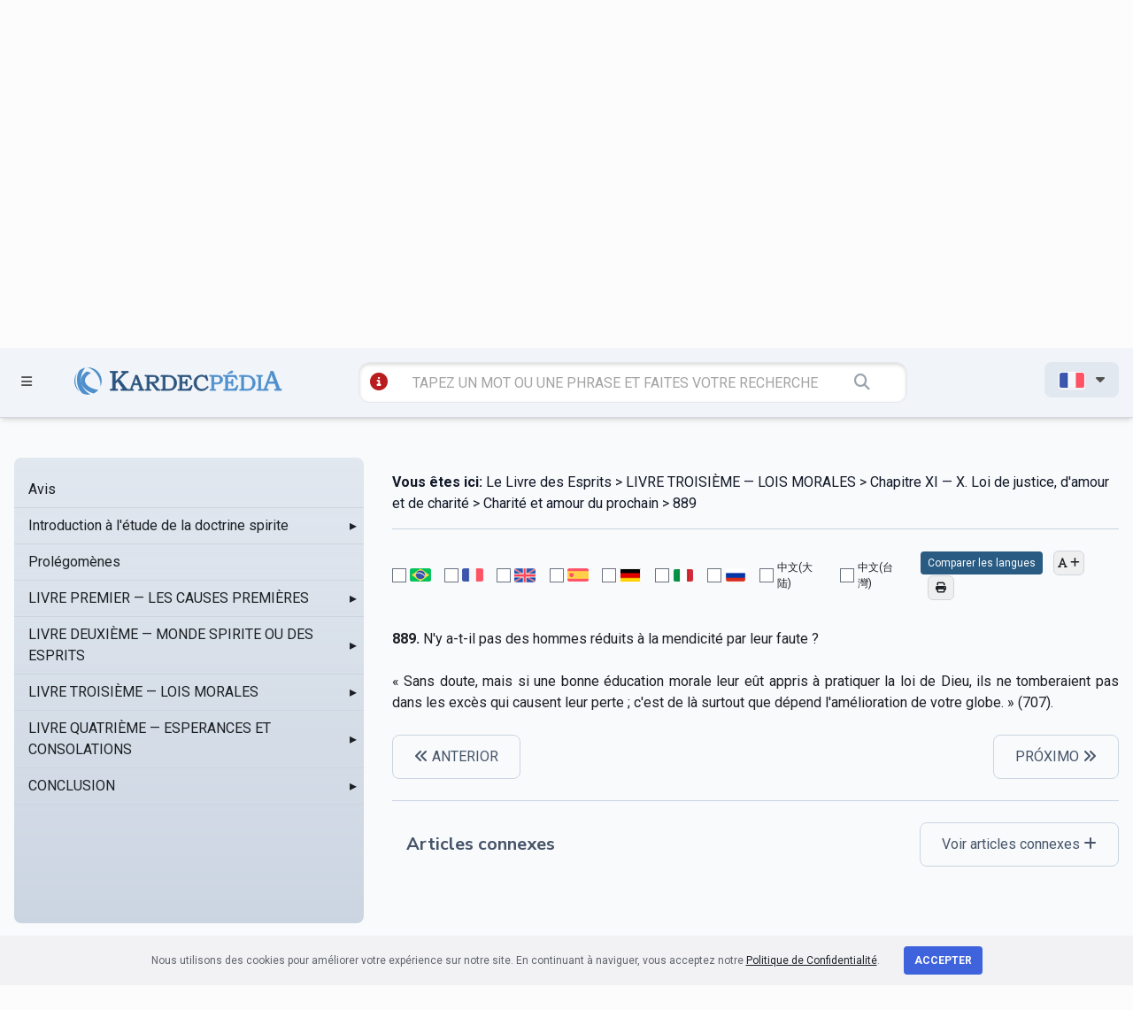

--- FILE ---
content_type: text/html; charset=utf-8
request_url: https://www.google.com/recaptcha/api2/anchor?ar=1&k=6LcE0sUZAAAAAP2HARAbJl0r-DYGT3WscUspltsC&co=aHR0cHM6Ly9tYWlsLmthcmRlY3BlZGlhLmNvbTo0NDM.&hl=en&v=TkacYOdEJbdB_JjX802TMer9&size=invisible&anchor-ms=20000&execute-ms=15000&cb=qvrxvfyrmyb8
body_size: 44959
content:
<!DOCTYPE HTML><html dir="ltr" lang="en"><head><meta http-equiv="Content-Type" content="text/html; charset=UTF-8">
<meta http-equiv="X-UA-Compatible" content="IE=edge">
<title>reCAPTCHA</title>
<style type="text/css">
/* cyrillic-ext */
@font-face {
  font-family: 'Roboto';
  font-style: normal;
  font-weight: 400;
  src: url(//fonts.gstatic.com/s/roboto/v18/KFOmCnqEu92Fr1Mu72xKKTU1Kvnz.woff2) format('woff2');
  unicode-range: U+0460-052F, U+1C80-1C8A, U+20B4, U+2DE0-2DFF, U+A640-A69F, U+FE2E-FE2F;
}
/* cyrillic */
@font-face {
  font-family: 'Roboto';
  font-style: normal;
  font-weight: 400;
  src: url(//fonts.gstatic.com/s/roboto/v18/KFOmCnqEu92Fr1Mu5mxKKTU1Kvnz.woff2) format('woff2');
  unicode-range: U+0301, U+0400-045F, U+0490-0491, U+04B0-04B1, U+2116;
}
/* greek-ext */
@font-face {
  font-family: 'Roboto';
  font-style: normal;
  font-weight: 400;
  src: url(//fonts.gstatic.com/s/roboto/v18/KFOmCnqEu92Fr1Mu7mxKKTU1Kvnz.woff2) format('woff2');
  unicode-range: U+1F00-1FFF;
}
/* greek */
@font-face {
  font-family: 'Roboto';
  font-style: normal;
  font-weight: 400;
  src: url(//fonts.gstatic.com/s/roboto/v18/KFOmCnqEu92Fr1Mu4WxKKTU1Kvnz.woff2) format('woff2');
  unicode-range: U+0370-0377, U+037A-037F, U+0384-038A, U+038C, U+038E-03A1, U+03A3-03FF;
}
/* vietnamese */
@font-face {
  font-family: 'Roboto';
  font-style: normal;
  font-weight: 400;
  src: url(//fonts.gstatic.com/s/roboto/v18/KFOmCnqEu92Fr1Mu7WxKKTU1Kvnz.woff2) format('woff2');
  unicode-range: U+0102-0103, U+0110-0111, U+0128-0129, U+0168-0169, U+01A0-01A1, U+01AF-01B0, U+0300-0301, U+0303-0304, U+0308-0309, U+0323, U+0329, U+1EA0-1EF9, U+20AB;
}
/* latin-ext */
@font-face {
  font-family: 'Roboto';
  font-style: normal;
  font-weight: 400;
  src: url(//fonts.gstatic.com/s/roboto/v18/KFOmCnqEu92Fr1Mu7GxKKTU1Kvnz.woff2) format('woff2');
  unicode-range: U+0100-02BA, U+02BD-02C5, U+02C7-02CC, U+02CE-02D7, U+02DD-02FF, U+0304, U+0308, U+0329, U+1D00-1DBF, U+1E00-1E9F, U+1EF2-1EFF, U+2020, U+20A0-20AB, U+20AD-20C0, U+2113, U+2C60-2C7F, U+A720-A7FF;
}
/* latin */
@font-face {
  font-family: 'Roboto';
  font-style: normal;
  font-weight: 400;
  src: url(//fonts.gstatic.com/s/roboto/v18/KFOmCnqEu92Fr1Mu4mxKKTU1Kg.woff2) format('woff2');
  unicode-range: U+0000-00FF, U+0131, U+0152-0153, U+02BB-02BC, U+02C6, U+02DA, U+02DC, U+0304, U+0308, U+0329, U+2000-206F, U+20AC, U+2122, U+2191, U+2193, U+2212, U+2215, U+FEFF, U+FFFD;
}
/* cyrillic-ext */
@font-face {
  font-family: 'Roboto';
  font-style: normal;
  font-weight: 500;
  src: url(//fonts.gstatic.com/s/roboto/v18/KFOlCnqEu92Fr1MmEU9fCRc4AMP6lbBP.woff2) format('woff2');
  unicode-range: U+0460-052F, U+1C80-1C8A, U+20B4, U+2DE0-2DFF, U+A640-A69F, U+FE2E-FE2F;
}
/* cyrillic */
@font-face {
  font-family: 'Roboto';
  font-style: normal;
  font-weight: 500;
  src: url(//fonts.gstatic.com/s/roboto/v18/KFOlCnqEu92Fr1MmEU9fABc4AMP6lbBP.woff2) format('woff2');
  unicode-range: U+0301, U+0400-045F, U+0490-0491, U+04B0-04B1, U+2116;
}
/* greek-ext */
@font-face {
  font-family: 'Roboto';
  font-style: normal;
  font-weight: 500;
  src: url(//fonts.gstatic.com/s/roboto/v18/KFOlCnqEu92Fr1MmEU9fCBc4AMP6lbBP.woff2) format('woff2');
  unicode-range: U+1F00-1FFF;
}
/* greek */
@font-face {
  font-family: 'Roboto';
  font-style: normal;
  font-weight: 500;
  src: url(//fonts.gstatic.com/s/roboto/v18/KFOlCnqEu92Fr1MmEU9fBxc4AMP6lbBP.woff2) format('woff2');
  unicode-range: U+0370-0377, U+037A-037F, U+0384-038A, U+038C, U+038E-03A1, U+03A3-03FF;
}
/* vietnamese */
@font-face {
  font-family: 'Roboto';
  font-style: normal;
  font-weight: 500;
  src: url(//fonts.gstatic.com/s/roboto/v18/KFOlCnqEu92Fr1MmEU9fCxc4AMP6lbBP.woff2) format('woff2');
  unicode-range: U+0102-0103, U+0110-0111, U+0128-0129, U+0168-0169, U+01A0-01A1, U+01AF-01B0, U+0300-0301, U+0303-0304, U+0308-0309, U+0323, U+0329, U+1EA0-1EF9, U+20AB;
}
/* latin-ext */
@font-face {
  font-family: 'Roboto';
  font-style: normal;
  font-weight: 500;
  src: url(//fonts.gstatic.com/s/roboto/v18/KFOlCnqEu92Fr1MmEU9fChc4AMP6lbBP.woff2) format('woff2');
  unicode-range: U+0100-02BA, U+02BD-02C5, U+02C7-02CC, U+02CE-02D7, U+02DD-02FF, U+0304, U+0308, U+0329, U+1D00-1DBF, U+1E00-1E9F, U+1EF2-1EFF, U+2020, U+20A0-20AB, U+20AD-20C0, U+2113, U+2C60-2C7F, U+A720-A7FF;
}
/* latin */
@font-face {
  font-family: 'Roboto';
  font-style: normal;
  font-weight: 500;
  src: url(//fonts.gstatic.com/s/roboto/v18/KFOlCnqEu92Fr1MmEU9fBBc4AMP6lQ.woff2) format('woff2');
  unicode-range: U+0000-00FF, U+0131, U+0152-0153, U+02BB-02BC, U+02C6, U+02DA, U+02DC, U+0304, U+0308, U+0329, U+2000-206F, U+20AC, U+2122, U+2191, U+2193, U+2212, U+2215, U+FEFF, U+FFFD;
}
/* cyrillic-ext */
@font-face {
  font-family: 'Roboto';
  font-style: normal;
  font-weight: 900;
  src: url(//fonts.gstatic.com/s/roboto/v18/KFOlCnqEu92Fr1MmYUtfCRc4AMP6lbBP.woff2) format('woff2');
  unicode-range: U+0460-052F, U+1C80-1C8A, U+20B4, U+2DE0-2DFF, U+A640-A69F, U+FE2E-FE2F;
}
/* cyrillic */
@font-face {
  font-family: 'Roboto';
  font-style: normal;
  font-weight: 900;
  src: url(//fonts.gstatic.com/s/roboto/v18/KFOlCnqEu92Fr1MmYUtfABc4AMP6lbBP.woff2) format('woff2');
  unicode-range: U+0301, U+0400-045F, U+0490-0491, U+04B0-04B1, U+2116;
}
/* greek-ext */
@font-face {
  font-family: 'Roboto';
  font-style: normal;
  font-weight: 900;
  src: url(//fonts.gstatic.com/s/roboto/v18/KFOlCnqEu92Fr1MmYUtfCBc4AMP6lbBP.woff2) format('woff2');
  unicode-range: U+1F00-1FFF;
}
/* greek */
@font-face {
  font-family: 'Roboto';
  font-style: normal;
  font-weight: 900;
  src: url(//fonts.gstatic.com/s/roboto/v18/KFOlCnqEu92Fr1MmYUtfBxc4AMP6lbBP.woff2) format('woff2');
  unicode-range: U+0370-0377, U+037A-037F, U+0384-038A, U+038C, U+038E-03A1, U+03A3-03FF;
}
/* vietnamese */
@font-face {
  font-family: 'Roboto';
  font-style: normal;
  font-weight: 900;
  src: url(//fonts.gstatic.com/s/roboto/v18/KFOlCnqEu92Fr1MmYUtfCxc4AMP6lbBP.woff2) format('woff2');
  unicode-range: U+0102-0103, U+0110-0111, U+0128-0129, U+0168-0169, U+01A0-01A1, U+01AF-01B0, U+0300-0301, U+0303-0304, U+0308-0309, U+0323, U+0329, U+1EA0-1EF9, U+20AB;
}
/* latin-ext */
@font-face {
  font-family: 'Roboto';
  font-style: normal;
  font-weight: 900;
  src: url(//fonts.gstatic.com/s/roboto/v18/KFOlCnqEu92Fr1MmYUtfChc4AMP6lbBP.woff2) format('woff2');
  unicode-range: U+0100-02BA, U+02BD-02C5, U+02C7-02CC, U+02CE-02D7, U+02DD-02FF, U+0304, U+0308, U+0329, U+1D00-1DBF, U+1E00-1E9F, U+1EF2-1EFF, U+2020, U+20A0-20AB, U+20AD-20C0, U+2113, U+2C60-2C7F, U+A720-A7FF;
}
/* latin */
@font-face {
  font-family: 'Roboto';
  font-style: normal;
  font-weight: 900;
  src: url(//fonts.gstatic.com/s/roboto/v18/KFOlCnqEu92Fr1MmYUtfBBc4AMP6lQ.woff2) format('woff2');
  unicode-range: U+0000-00FF, U+0131, U+0152-0153, U+02BB-02BC, U+02C6, U+02DA, U+02DC, U+0304, U+0308, U+0329, U+2000-206F, U+20AC, U+2122, U+2191, U+2193, U+2212, U+2215, U+FEFF, U+FFFD;
}

</style>
<link rel="stylesheet" type="text/css" href="https://www.gstatic.com/recaptcha/releases/TkacYOdEJbdB_JjX802TMer9/styles__ltr.css">
<script nonce="S6JI22Iig52b_sSsZkfBww" type="text/javascript">window['__recaptcha_api'] = 'https://www.google.com/recaptcha/api2/';</script>
<script type="text/javascript" src="https://www.gstatic.com/recaptcha/releases/TkacYOdEJbdB_JjX802TMer9/recaptcha__en.js" nonce="S6JI22Iig52b_sSsZkfBww">
      
    </script></head>
<body><div id="rc-anchor-alert" class="rc-anchor-alert"></div>
<input type="hidden" id="recaptcha-token" value="[base64]">
<script type="text/javascript" nonce="S6JI22Iig52b_sSsZkfBww">
      recaptcha.anchor.Main.init("[\x22ainput\x22,[\x22bgdata\x22,\x22\x22,\[base64]/[base64]/[base64]/[base64]/[base64]/[base64]/[base64]/[base64]/bmV3IFVbVl0oa1swXSk6bj09Mj9uZXcgVVtWXShrWzBdLGtbMV0pOm49PTM/bmV3IFVbVl0oa1swXSxrWzFdLGtbMl0pOm49PTQ/[base64]/WSh6LnN1YnN0cmluZygzKSxoLGMsSixLLHcsbCxlKTpaeSh6LGgpfSxqSD1TLnJlcXVlc3RJZGxlQ2FsbGJhY2s/[base64]/[base64]/MjU1Ono/NToyKSlyZXR1cm4gZmFsc2U7cmV0dXJuIShoLkQ9KChjPShoLmRIPUosWCh6PzQzMjoxMyxoKSksYSgxMyxoLGguVCksaC5nKS5wdXNoKFtWaixjLHo/[base64]/[base64]\x22,\[base64]\x22,\x22w6nChsKAI07DpRJrWxPCpADDocK5wrXCuiLCsMKfw6fCgX/[base64]/[base64]/[base64]/wrDDqMODK3Bvwq7Dk3rChw3DjXvDvGVewpMGw48Xw60hGDR2FXF4PsO+PMONwpkGw6XCrUxjFis/w5fCksOuKsOXfF8awqjDj8Kdw4PDlsOIwoU0w6zDq8OXOcK0w5XCgsO+ZgAkw5rChEjCsiPCrUPCgQ3CukrCqWwLemMEwoB9wrbDsUJbwqfCucO4wqnDu8Okwrc/[base64]/DgcOELxDCpyjDs8KEWybCuQlSwoc8wpDCisKPMynDvMKBw58uw7fCky/DlibCrcKPCSNkW8KSbcKwwqLCusKFfcOXXDhFKQk2wojCjELCjcOZwofCq8OkWMKLNyLCuTJVwp7CvcOqwofDjsKeKzrChVFsw5TCkcKpw4xeRRLCrQYBw6pdwpXDlzloJMO8Q0/Dg8KhwrBLQxFcQMK7wqsmw4/CosOUwqFiwrfDvQgmw4J2HMOzRcK2wr9Tw7PCjcOZwr/Dj2NsKlDDoG5FbcOXw5PDnTgGA8K5SsKCwqPCjjh6KTTClcOmXnrDnCcJCMO6wo/[base64]/wphvw4QADQnCgzoLwrx6eCfCnCx1PR/ChxbCmGs0wo8dw5LDoEZba8OsdsKnXT/ChsOpw67CqUtiwqnDncOrHMKsJMKAY0Miwo7Dv8OwEcOlwrQuwqM/[base64]/XcK0wrQFw7kQwrHCt8KPw4fCtygZw5PCmn9BRMOKwrUQNcKOB18zSsOAw7bDmcOKw7jCnUTCssKbwqvDgA/Di33DoDvDkcKcH2fDjhrCqiXDmzZKwrV9wq9pwrnDlj06wqXCvn50w4zDug/DkErCvALDp8Kmw6Fow7/Ct8K5SQnCuG3CgipUMSXDvsOHwq7ClsOGNcK7w7YBwqDDjx0Dw7/CumdbR8KIw4bCpsKrG8Kawr4GwoPDj8ODRcKbwrDDvDLCmcOJDGd+ERdRw6HCq1/CrsK7wqR6w6HCvMKgwrHCm8Osw4xvBhEkwpwkwpdfJl0mb8KiEVbCtVN5T8OBwo47w4F5wqXDpCLCnsK8Fl/DvsKRwpR5w6NuIsO7wr/CmVYuFMKewoYeaXPClAAtwpzDpj7DjMKgNsKJEMOYEsOBw7Q6wpDCusOtesOfwqLCqMOXeFAbwrsewoPDqcOeY8O3woh7wrXDv8KLw78MW0PCtMKoIsO3CcOsTz5FwqBWXUsXwozDnMKNwrhvYMKMIsKPd8KOwoDDsS/CtzN8w5zCq8Ohw5DDsj7DmmkCwpYVR2bCmTZ0XcOzw5FTw6fDucKhYBNCI8OKEMOqwpfDnsKkw5DCoMO2MH/Dp8OOXMOVw5PDvgrChsKCAk5fwpIcwq/Dr8KJw6pyFcKcRgrDk8K/w7XCgWPDrsO0WMOOwqhXCRovDhpUCD1Yw6bCiMKzUQh3w57DiDwuwqV0TcKww6HChsK9w4DCskcFJiUNbQl6PlF+w6rDsiEiB8Kmw4Mtw5fDuQtUUsORL8K7QsKGwrPCoMOaWEZ4fC/[base64]/GsKYeWzCi39SwrIJYmJ2w4TClMKCfHDCjWzDvcKwOU/[base64]/woxDacKAw4sNPS5fwoQ/LcO5JcOOwrdMc8KdbgQLwrPDvsObwqZNwpHCncKKIBDCmFDCvzQgLcKGwro2woHDrA4cdkpsFz8Rw54efWB6GcOTAXQnFGPCqsKzPMKCwoTDisOlw4rDkwUpNMKGwrzDlBBGDsO5w6dEG17DkQNcRn8pw5PDksOvw5TDl1LDv3UcD8KZW2I3woPDr1w/wqzDtEHCl393wonCtS4QXBvDgWFAwo/DoUjCs8KgwqIMUcK8wo5pOQfDtCfDr2sdMMOiwo4NAMOuAhlLb3RTJC7CoFRcJMOOG8OEwr8uLTM5wqg9wozDpGpwF8OSX8KHYHXDg2tPW8OHw4TDh8OmPsOwwolmw6zCvH5Jf3lpG8O2HgHCocOOw7lYCcOywqZvKGQ8woPDtMOAwpPCrMK2MsKqwp0iUcKJw7/DmTjCocKQC8OAw7wvwqPDqjI+KzrCksKbC2p0QsOWDjURPC7DvFrCtsKEwoHCthM0B2AELzrDjcOhasKzOWgTwr9TMcOfw643VMOVGsOuw4QYG3cmwr/DkMOZdG/Dt8KAwo9tw4vDo8Ksw6DDlm7Dg8OFwrFpGcK6Y3zCvcO7w4TDjT5aA8OIw6lcwpjDqBMcw6jDpMKBw6bDq8KFw6Y0w6HCtMOKw5hsKl1gU1JvMFLDsB5jNTYhXSImwoYfw7hgZcOPw4IvOh/DvMOaLMK5wqcAw5sQw6fCpcK/XBpXImDChlVcwqbDsxkOw7/[base64]/Do8KrDMOYwrJZIcKlwrrCr8Okw57DpR7CmcObw6MIWEzCn8KvYcOHNcKYexhBJR1NIQXCpMKYw4jCoRHDssOwwo9jQcK9wpZGG8KVQ8OFMMOdM1PDpS3DgcKyF2vDtMKGNnMUfsKJAxBja8O4DCHDv8KXw44Tw5fCkcKuwrspwpEhwo/DpCbDpU3CgMK/E8KNIDrCjsK3KUvCscK/McOww5U8w7l/aG0fwrksEi7CusKXw7fDjV1jwqx4YMKwAcOJc8K0wowUImNyw73DlsKPLcK+w5nCjcKDewl+UsKNw5/Dj8OJw7LDnsKEG0LChcO9w7HCtAnDlTLDhBc5az7DrMOiwqUrLMK9w7R0M8OtfMKRw4gxYjDCjATDixzDuT/DtsKGDgnCgxcpw4fDnSvCo8O7LFxnwo/CmMOLw6whw69cLlZfLwJtDMOMw6dQw48+w4zDkRdXw68Bw41HwohNwozCjMKfDsOBBGpJBsKpwpALPsOZwrXDisKxw4R0BsOrw5tWc3B2TcOiQWfCtMKDwoU2w7hew5HCvsOyPsKiM0LDo8OFw6s5DsK9BHlbI8OJGBI/PUVvb8KBZHTCrgrDgyl/EkLCj2gxwrhHwp9ww4zCj8O7w7fCuMO6QcKcPEHCr1HDvjMOOMOefMK/SiMyw7zDpDB6VsKcw59Nw6w0w4thwpsYw7XDpcOcdcKjfcOWYWA7wrl/woMVwqbDjHgHBGjDknE9MlBvw5VkdD0BwpI6Y1rDt8OHNTcjU243w77CvTJiZcK8w4Ubw5rCqsOcLhNlw6XCiz55w4UGRQnCnnExBMOvw640w73ClMOdRMK/GCLDuCxfwrbCq8KdflFBw6PCj2YQwpbCv1jDscKYwr0UJsKXwpFIWMO1FRTDo25NwptVwqZPwqHCkATDgcKyOgnDtDTDg1zCgijCgHB7wr0gAW/CoGDDuQ4OM8KVw7bDtcKDLgzDpE9Ow4zDlsOlwrZ5M2jDrsK1RcKAfsOjwqxrQz3CtsKyTC/[base64]/CqMKxw7BjwoHCohE3JQQPw5ksUcOdLFjChMOmw7AVUMKDFsKbw7AOwpJ4wplOw7TCoMKkSX3Chy/Cs8KkWsOCw7odw4rCtMOCwrHDsifCm3rDohs+K8KSw6U9wowzw7FSOsOtAcOowqnDo8OacDbCkXvDu8Omw4DCqFTCi8Kywp0GwrMbwqNiwrZSL8KHfyPCiMO9VUxZMMKww4hzSWYVw4wAwq3Dj29vU8O1wqQ9w519NMOOBMOXwrDDg8KwYi/CqgfChF7DgcO/[base64]/CjMOQw714wpsva3IdexjCuAdfwphwBcOlwo/[base64]/DtRAuwpHDsFzDqgNZZ2sbw4xTTsO4BcOlw4Ahw4B1L8KBw4TDsWvCiBjDtMKrw5DDocO3e17DgzHCr3xzwqNaw5xoHDEOw7LDi8KAGnFSLMK8w6IsamE/w4ddDy7DqEBPAMKAwrorwoUGe8OudcOuYCdqwovCmx5OVhEzZ8Khw6w3X8OMwovDpxt6wrnCnMKtwo4Rw6wwwoHCucKhwrbCl8OhOEvDvsKIwqV+wqR/woZcwqsKTcK8R8ONw4ofw642GAvDnUPDtsKlFcOnRytbwq88fsOcWiPCjmkWZ8OnPMO3C8KPY8OVw7PDusOdw7LDlMKkIsObKsOhw6XCkncKwp3Dti7DosKVSEzCgVYOF8O/RcO1wrDCpjIUUMKuK8O7wqNOVsOdZx40VinCiAQRw4bDo8K4w4hTwoQCI1FiCGHCk0/Do8Okw7YXQmZzwp3DuDXDgVNaTS02bMOXwrlaCA1WKMOaw6XDpMO0SMK6w5FGB0kpD8Oxwr8NKcK4w7rDrMOhAsOjBD9ww7nCjFDClcO8JhXDscKbVk9yw6/DvVHDsBrDrn0Lwr03wrsHw4lHwqvCoxrCkAbDoy5zw5AQw6gUw4/DqsKJwojCocO9OHXDrcO1Yyouwrd0w4VOwqRtw4EhHEhdw4nDrMOPw6jCksKAwqpOdVdQwo1de0jCrcOCwrbCocKswrMGw508ElFsKm1qIXZXw4BSwrHCvMKewq7CiEzDksKqw4HDlX5Fw7oxw5J8w7XDrjzDn8Kmw4/CkMOOw5LClC07ZcKkd8KHw7lsf8O9wpXDrcOMNMODa8KewrjCoSEmw610w5vDhMKdCsOeFnvCp8O2wotpw5nDisO7w4PDmGABw7/DvsO4w40nwoTCs3xKw5dbL8ONwpjDjcK7fT7Ds8Orw4lIRsOqKsOHwpvCmEjCnxVpwpfDl3t+w7hcFMKDwpJEH8KzZMOrEE9iw6pVVcKJfMKRNMKHU8KyZcKpeCllwrVgwqLChsOuwpfCi8OtL8OkdcO/fsK+wr3Cmho6CsK2JMKoLsO1w5FDw4bCtmLCqy0Bw4F2PlnDu3RoX2zCgcKMw7YHwq9XVMOGUsKpw4rCpsKQK0XDhcKpdcO1AiobCMOpXyJmAMO1w6YTw4LDuRTDgkHCoz0wb1sIMMKvwrHDrsK7QXzDu8KrHMO0F8O6w7/CgxctXz1ewp/DnsOuwo5dw5rDklTDqCjDpWIFwojCk1rDn17Cr0QHw606PndSwojDqinCv8OLw6XCtiLDqsOTDsOwMsOqw4oOXUYaw4FNwqs4bTzDumrCq3/DsSzClgTDvsKuJsOkw7Qvw5TDskfDicO4wpluwovDrMOwKHJsCsOdbMOdwoE/[base64]/W8K+wpEqw7tlw4/DvwHDiVpiOQNrw7nCt8OTESUnwo/DusKrw5vCnMOFOxLCvsKcThLChTXDnQfCrsOtw7XCvA9IwqwxdDJPPsK7DUPDtXYeWFLDrsKawqfDusKcU2XDicKdwpd2BcKhw6fDk8Ocw4vCkcKuTMKlwp97w60zwofDicKww6HDh8OKwrTDl8OKw4jChmc5VhrCssOWXMKlAUpswodFwr/[base64]/CnMOPMCLDpcKfwpEOXm3CkcO/w6vDj0rCtHrDol0Nw6HCpsKhccOPScO6bx7DrcOfesOCwpLCkhLCvzJEwqfCu8K3w4TCm3bDhAfDhcKBJMKdHlRNNMKRw7jDjMKewphqw4HDosO4Y8OYw7BuwopCcCPDg8Ksw7I4XQd9wp1QFQHCsWTCih/CgzF2w4sQXMKNwo3DujJuwodvNVPDryrCkcKQHVJfw4gNScKpwog0R8OAw5UTHgzDpUvDoD5MwrbDtMKWw6YBw4Z/CwLDtMKZw7HCtwxywqTCki/Cm8OAOGAYw79sKcOow4FCDMOQT8KEW8Olwp3DpsK4wpUgCMKUw689P0bCjSYGZ1DDhRQWVcKdBMKxCzMFwosEwqXDqMKCYMKow5bCjsO6SMO0LMKufsK+w6/[base64]/wqoCw5sOw6V/wrTCtx7CuMKXw7wiwqdhDcO4HTjCmiZ5wo/ChMOywrPCjnDCnlouY8K5ZsKiCcOiaMOAW0XCmVkhM20AWmfDiB1uwoLCicOiHcK5w7ItOsOGMsK+LMKeUE09ahJ6HT/DhUcLwoZXw6vCnlp2LMKqw5bDucO/FMK1w5BXIG4LO8ODwrLCgSzDlhvCpsONW2ZhwqpOwphEUcKQTSnClMOyw4zCmSfCk0V9w6/DsmrDjQzCszBjwpTDu8OBwokHw4cLSMKuGGrCtcOEMMOcwo/CuFMNw5zDqMOEDWoEQsOiZ2APXsKeY2fDuMK7w6PDnl1SHSgIw6fCqsOnw4ozwqjDhEXDsnRfw5LChxVkwq4NQBlvdwHCo8KAw4vCicKSw4EzAA3CjysUwrlcDcKtR8KiwpHDlCg6cybCs0bDsXk7w4wfw4bDtApWc0lfGMOOw7Zjw448woI4w7/DmRzCjFDCpMKxwqrDtlYDOcKJwqnDvTwPScK8w6fDgMKWwqjDrETCnW8DTcKhJcKmOMOPw7fDk8KBAylFwqbDiMOLYmVpGcKOISfCiWMOwolQZwk2V8OuZkjDtWjCucOTIsOtdzPCjHoOZ8KhfcKLw7DCgVZtT8KSwp/Cr8Kvw5zDkDhSw5RVGcOtw70xKlzDuxtzGG9Lw5tTwrMae8O3AjdDXsKzck/Dh3c6Y8OAw74rw7zCgcOyacKEw7bDr8KywqwzMx7ClsKnwoPCiUnCh3A6wq0Xw4xsw7TDlirCqcOmQMKUw6ICNMK8asK5wopLGsOew6ZOw7DDk8Kswr/CmgbCmndDWMOCw6ccAx7CgcKZEsKQVcOCVjo+L1LCs8OzVjImWsO/YMO1w6lWG0fDrkUzCwdzwodWw6kSX8O9WcO0w67DsA/Dll17cHDDp3jDgMKCHsKVQw8Fw4QLVBPCux9Dwqkww5fDqcKVE2rCjVDCg8KvTcKXSsOGw5E0f8O4IcKqa2/DnjR9BcOPwonCiTxJw5rDjsOPd8KwScK7HmoAw5R6w6FVw6dBIQsra0/CowbCucOGKycww7zCscOOwq7CujZ2wpMzwq/DgCrDkDAgwoPCo8KHIsO/OsOvw7A3EsK7wrkWwrvCoMKGXxk/VcKpKcO4w6/Ck2Mkw7cZwqzDoUnDrHlTeMKRwqUxwq0kLFjDmsOEDXfDqlkPf8KpKCPDvF7CjybDgSFwEsK6BMKTwq/DtsKWw4vDhcKuZsKfwrLCi2nDj3TDjyx6wrl/w4VjwpJWGsKJw4zDmMOFBMOrwpbCiC7Ck8KjYMOCw4jCusOww5/CgsK6w5lVwpAZw6J3XnTChw3DhXIEUMKIWcKnb8K5w4fDkQV4wq97SzzCtDcOw6ElCD/DpsKJwrbDqcKDw4zDrANaw4TCmsOPBcKRw5pfw6w6MMK9w5FpPMKCwqrDnHfCk8K/w6rCmjEUP8KswoZWNwvDkMKJP03DhcOPPW1xannDgFPCqG9Xw7sAf8KYbsOCw7fCu8KHLW3Cq8OswqPDh8KQw5ldwrt5TMKIwpjCuMKcw4DDvmjCqsKZKSB0Tn/DssOQwqE8KxE6wp7Dkm5YRsKsw60/BMKAGFLCox/[base64]/[base64]/CtwjClsKXwp3DhGsrwo88w41kwqcgaUbDjhXCncKdw4HDr8OxbMO/H1V2Q2vDn8KTMk7DumwNwpzCnlFMw5c/JHRkUAd5wpLChMKyAyUow4rCjFBiw74LwpzCqMO/ay7DncKSwpHClXLDvSpdw4fCvsK2JsKjwqfCvcO6w5Fswpx/[base64]/Cs8KVKhvDkcOvaMKVw6BKw6zCqMKewoPCi8O6ETzCuGLDjsKxw4gaw5vCtsKFOm84AiNgwo/[base64]/DtMKRHMKRw69Rwp8tfjtCwqnCtRXDjABpw7N/w7M+LMO6wrxJaAvDhMKaYQ9sw5jDqcOYw6LDjsO3w7TDlVTDhE3CoVHDpWzDn8K0Q0zCgXQpDsK+w51ww5bClETDkcOUO3jDuWLDlsOzQ8OROcKGwofDiWwgw6VmwrQgEMKMwrJ6wrPDmUXDjcKqN0rCnBsOTcKBEj7DpCw/FG1PQ8Kvwp/Cr8O6wplcDEbCusKOaT4Ow5ElHXzDo2jClsOVasOlW8OzYMKWw7LCsyTDvFPCs8Kgw6lbw5pYJ8K9wqrCilvDmBnDpWjCuEnDigfDg3TDigFyWmPDmHsOTQ8AFMOwPibChsKJwrrDpcKswpVKw4Buw6vDgkHCmk1/asKDHgtvbQXCh8KgVkLDnMKKw6/DgCMEKgTCmsOqwqR2LcOYw4M5woBxP8O8RksVNMOfwqg3Y14/wqt2YcKwwokywq1rKMO/[base64]/DmsKfwpRBG8KxwqfCqgLDihkFw55qUsK5w7rCu8KPw6TCocO6Pw/DusOGKy3CvRlFH8Khw68jF0lYZBo8w4QOw5Ioblgfwo/DocK9SkPCsCo8eMOWLn7DscKsZMO1w5kjBF3DiMKaYwnCoMK1Hk5gfcOAB8KDA8Kww5rCp8OUwohyfsOPXMOBw4YAM0bDlcKFLGHCkCFgwpQbw4JnFFTCr0J2wpsjZjPCmTvCpcOlwpQZw7pXG8K5BsK9CMOpTMO1w5zDrsO9w7nCrH9dw7dwL2VKeiU/GcKyb8KJcsKXdcOzXFQfwrQ4wqzCtcKjM8K8f8Ovwr93HsOWwocIw6nCt8OawpR6w6YZwqjDrBcVXDbDlcOyVMKtw7/DnMK7NsKeVsOzMmDDgcKOw6zCgj1/wovDj8KZKMOAw68cLcOYw7LDowh0P1UTwpUxY2PDmUlAw5fCgMKuwrQ2woLDmsOgwoTCr8K6NGXCjmXCtjrDnMKCw5RSbMKWdsKdwqhrH0PChGXCoyQ1wph5PCTCl8KKw5zDuxwDCz9AwqFLwrtIw5lXNHHDnlfDvUVHw7V9wqMDwpJnw5vDomXDgsK1w6fDvMKoViU/w5LDvh3DmMKQwrHCkxPCuHMEfEpsw53DlT/DvwJWBsOUV8Ovw6xwHsOYw4/Cl8KNGMOsFnhGMR4yQsKub8K3wo8gF3LCs8O3wqUnBzg0wpkHeTXCpG/DvXA9w4vDuMKePyrCjgUWU8OwJsOew53DkVYiw4FSwp7ChhtlLcOHwo7CgMKLw4/DocKnwrpJMsK3w5gIwpHDk15aSFgBLMKgwo7DgsOkwq7CsMOtCVsufQ5FKsOZwrNww64QwozDo8ORw5TCgQtsw5BFw4nDksOiw6nCsMKaKDUHwpBQNxQww7XDm0RiwoF4wqPDg8O3wpx5ImsUbsOlw6U/woZPUTRbfsOBw5UWY3cCTj7CuEbDiy4Ew5bCi2bDpMK1C39MSMOswqPDvQPCoB0oI0HDicOwwr0+wrMQFcKIw57DsMKlwr3Do8OawpjCo8K/ZMOxwqzCn2fCjMKJwroxUsKDCXFywojCusOyw7XChC7DpkEBw7/[base64]/DscO5wpcNI1JtwpjCkcOcOsOFwrdyfwPDh1/Cs8KfYcKtDWEFwrrDr8Kkw4lmZsOmwpJaLMKxw4xRBcKXw4ZCCcOFZSs5wopFw53Dg8KXwqPCnsKSecOywpvCnX1ww5fCrHbCk8K6esKJL8Ovwo01WMKmGMKkw7MsCMOMwqDDsMK4Z2A5w6pUCcOJwpBpw4t/wprDvTXCs1XCpcK/wpHChcKhwpTCqT7CtsKfw7LDtcOHc8OnRUYNKlBHMFnCm153w43CmVDCnsOWQi8FUsKNcBTCpkTCtTnCt8KHOsK/LAPDtMKoOCfDn8OaecOKb0/DtEHDghzCszY5KMOkwoklw63DhcKVwp7CsQjCoHJSTzFpLzNpb8K9Qi1Fw5zCq8KlIxlGAsKpBH12w6/Dp8OqwoNHw7LDvlTDhirCtMKjPFnCl0wJPTV2L3Nsw70Kw7rDsyDCicKyw6zClXslw73Cgho6w5jCqgcZPgzClmjDlcKzw5sPwp3DrcONwqLCvcKew6lpHHYTDsKnA1YKw4LCtMO4PcOoHsOyEcOow6bDugt8OsOGScKrwq1mwpzCgDbCtiLCp8KCw7/DnzBWM8KsTHc0Gl/CgsKEw6JVw6fCusK8CG/[base64]/[base64]/aMOnwqPDpxDCs8KkNXLCkMKrdsOVEcOEwonDl8KUThjCtcK4woXCucKBL8KMwq/DhMKfwop/w41gCzcmwph1ZkRtfgvCniLDssKtQ8OAIcO+w49IJsO/G8ONw6ZTwpzDj8Olw5XDhVHDsMOibMOwURxJZBTDoMO5BMOWw4HDsMK0woRYw77Do1QYGkzCvQJCQlAGJgovw7xkTsOiwptPUwnCpBTCiMOzw4xJw6FkKMKsaBPDg1BxeMKKRUB9w4zCi8KTcMKIByZRw6V0VUHDjcOqOSLDljVOw6/CkMKuw644w7/[base64]/[base64]/CjQVZw5QrwpnClHYIScO7TkR2w5wuIcKpwogAwqluVcOEccOcw6JXIAzCoHPDr8KUJcKkRsKXLMK3w77CosKPwoAcw7PDvR0Jw57DqjPCnXRrw4FNNsKzIg7CnMOswrTDtsOue8KvfcK8MB4aw4ZnwpQJIsOpw6HDgnPDhAxeN8K2AsOmwq3CqsKMwq/Cp8OEwr/ChsKYaMOgIQM2JcKwBFHDpcOwwq0QVzg8HFXDt8Orw4zDuy8ew719wrhRQiDCkcKww5nCrMOJw7hHC8KGwqrDskzDgMKsXRIVwoLDukIUHcOtw4Q4w5MbBsKvSwdyQ2p7w7Zdwp/CrzgVwo3CtcKhEjnDo8Kdw5vDvMOUwoPCvsKvwoNnwpdGw7HDpXFewojDilIaw7rDssKgwqxrw5zCjh4owpHClGXCv8OTwqUjw7MrVsOYAitHwrzDiwzCoG7DgVjDsVbCgMKCIER4wqI+w4LCrzfCv8Oaw7M0wrhFIcORwpPDvcK+wo/CnyNuwq/[base64]/W8KGw7/CshbCpD0fw6F3wqF9KsObecKsOlbChgFcKsK5wp/Cj8OEwrLDucKKw4LCnhLCrHzCiMKdwrXCncKaw4zCni3DqMK6FcKZW3nDmcOvwp7DtcOGw7XCisO5wrMLTsKjwrR6VDEmwrcnwrkCBcO4woTDtE/[base64]/Di8OtwpQvbn/CpsOqVSBnwq/DisK4w557w5LCrTYIw4gNwq82blzDlgAFw7PDh8O5OMKlw5NZHw1sDxTDjcKBNnXCtMOsOhJYwpLClVJwwprDisKVX8Oww4/Ci8OpC2wrK8Orwp8qX8OJcFImOMOiw53CjMOAw4nCpsKlMMKFwqMpAsKMwrDClRbDi8OJYW3Dg14uwqJywpfDqcOmwr5aTWDDk8O7CxJsEm9lwpDDrhB2w5HDtsKGfMO5OUonw6Y4EcK0w43Ct8Ozw6zCvsO/dAdeJBIeeWEAw6DDrlpCZ8OLwpECwps8ZMKMHsOjG8KIw7DDu8KFKMO7w4bCgMKvw6dPwpM9w7EGecKUfTFHwqHDjcKMwobDhcODwqLDnV/DvnfDoMKTw6JOw4/Ck8OAfsKCwoQidsOGw7nCvS0OPMK/woIGw7YFwoXDk8KHwqVqGcO5DcKhwo3DsHjCnGHChSdNVRsxAWnCm8KXFsOVBXlXP0DDkStSDyEUw6g5fwnDkRkeZCjCkC5/w4R3w5lnGcOrPMOfwo3Cs8OpGcKXw4YVLwVETMKQwr/[base64]/Ck1cswrvCs3vCmWtXw6pTZ8K9IG5JwprDgMKpw7/DscKYw4XDuGZAE8Kmw47CrcOGBBdyw5jDlj0Rw4PCiRZ+wobDmcKHVlzDpTLCucKLKm9Jw6TCi8Kpw4Adwp/CvcOuwoR7wqnCm8OdPw5pMDENGMK1w5fCtG0Mw4JSG3rDpsKsb8ObEcKkRiUww4TDjx1/w6/Ch2jDr8OAw4sbWsKlwrxJbcKUf8Kxw7pUw5jDiMKlByTCosKuwqrDjMOlwrfCpcOYUDMAw50bV2nDk8KKwpLCjsOWw6LCrMOdwpjCnRTDpEgRwrPDu8K7IChHfgTDqzwhwoTCu8ORwo3DsG/[base64]/CpsOqwoIpVMOXw6bCtC7Co0XDkMKpw5tiR8KJw6Inw6/DjsKUwr/CjybCnGEqBcOfwrJ7e8KaOcO+VTlCGXFaw7TDlcO3bVElCMO4wqoow7wGw6MuOy5vTBc0L8KRN8KUwrDCjcOewrPCj1/CpsOCC8O6XMKdMcKtwpHDnsKow73Dom3Chwx4M29jCWHDlsKdHMO1PMKUecKNwokYfVJiD3jCjSzCq1UPw5zDmGRDQ8KMwr3ClsKRwp11woRFwq/Dh8KuwpDCp8OgIMKVwojDsMOXwpULdwXCn8Kpw6vDvcOHFmTCp8OZwpDCg8K9fFLCvjkEwqMMYcKEw6bCghFvw4p+aMOYbCcUSlk7w5fDvFx2LsO4a8KfFUM+UEdyNMOFw6jCicK/[base64]/DoG/DgMO0w4EzwovDm8KxEhTDqzM0wpPCsjlqL07DtcO8wqVYw7DDgRtCAsKow6pwwpXDu8KEw6DDqVkjw4rCocKUw6Zow75yNMO5w73Cg8O+I8ONOMKZwozCgcKcw5J3w5TCr8KHw7k2VcKeeMOhB8Osw5jCo3zCvsO/KgrDknDCqHQ9woDCnsKMNsOkwq0Tw5szbXoaw40+NcKSw50bJGgnw4EpwrnDjmXCisKREEIqw6jCszhGI8OgwpnDmMOxwpbCmE7Dg8KxWA5uwpfDiUJWYcO/wq4cw5bCpsOUw4c/w49/wr7DshZjaGjCnMKzOlV6wrzChMOtEkVlw63CtCzCgF0zbUHDrEFjKUnCqFHCqWRIAGfDjcK/w7LCl0nCllFXWMOdw7M8VsOpwq9xwoDDg8O0bVJbwobCjhrDnSLDiWvCijwrTcObAMOKwq94w7/Dgh5twpvCoMKSwobCkSrCowdRPxXCkMOJw7gGJBlNCsK3w63DpTvClDlYdSLDucKIw4TCgcKPQ8OSw4vCgiojw4d/[base64]/Dg8KZO8OmwoALaMKwMsOFMcKoHXoXwr8TXcOuHEzDom7ChVPClMO1eDXCvlzDr8OqwrXDhk/DnMOVw6oWDU96w7VRw5sIw5DChMKeTMOlM8K7PQ/CmcKnSMOGYThgwqnDsMKQwovDoMK9w5XDpcKnw606woTCuMOAU8OsBMKqw5hWwqYSwo4gK07Dl8OOdcOAw4cQw69OwoU5DQ15w5YAw4c+EMOPJmZaw7LDn8Ksw6nDh8KXRi7DginDjw/DnVPCvcKoJMOwGwvDssOMFcOcw7heL33DoQPCvkTCoyodw7PCqjMUw6jCosKAw7AHwqxRIwDDjMKuwqF/FCkyLMKDwovDnMOdPsObLMOuwoYEa8O5w7XDmsKQFAR9w4DCpiNudU51w5vDj8KWGsOhdUrDl3tgwpFEJ0zCoMKiw6hIeTV6C8Opwo0yecKJKsK/wp50w5JmZTvCmE9YwoPCi8K4MHg4w4U6wqs4ScK/w6bCknjDicOFXMOjwoXCrzlRLwHCkcOuwofDujLDhTllw6dxBTLCmcONwrJhWcO4HcOkC2dTwpDDvWAVwr8DRnzCjsKePkQXwr55w77DosO5w4cdwqnDscOHScKkw58xQh5+MRBNKsO/[base64]/Jy3DvGjCkMOqw5PDj1FcF8KBw7nDqgZIS0jChDZPw4wQV8Kswrx8AWfDocKCDzAaw6MnS8Opw4XClsKnL8KhF8K2w73Du8O9aBF0w6s+XsK9N8OuwqbCkSvClcO+w5fDqw8efsORLhXCowISw4BqayxIwrXCpXFEw5TCvMK4w6AURcKawo/DuMK7J8OqwpnDlcOCwq3CgzTDqGNEX2nDicKqE1xEwr/[base64]/CqyDCvRtbI0bCvB8Gw70awpbCnGDCshnCgMK0wrDCsX8twprCpMKrwpI/QcKuw6lNNmzDhGoIesK5wqkjw67Ct8OgwozDnsONIADDicKbwpzCtxnDhMKHIMOVwpnCq8OZwpXChBAaZsOgbm8ow4VQwq1vwr0Yw6xdw4/Dox0sKcKgw7Frw5xcdjQBwpPCux7DncK4wqPCmTHDmcOuw63DnMOXUi9WN1ZGGEoCLMO7w6PDgMK/w5RRLh4sBcKOwrwkdkPDgnpFfl3DpSdWb3MuwpzCvMKnDihUw69mw4N2wpnDkEDCssOgGH7DmcOKw5lgw4w1wo05w6LCmQJfNcKOZ8Kcw6RBw5UjJcOUTyQZMEfClmrDiMOqwr/DqV8Fw5fCqlPDjsKYFGnCisO/bsOXw7cCH2fCnHZLbk/DrcKRQ8OiwocrwrdxKm1Uw4LCv8OZJsKBwph8wqnCi8K7FsOOYDgwwoIibMONwoDDmhHCisOERcOUd1DDj3tsAMOXwpkMw5PDmsOFDXZEL3Rnw6t4wrgKGsKrw40/[base64]/WinCskpWwqEjwpsfZsOXwobCnhjCjkB2R8KDS8Khwrw5PEQ6AAoEUsKAwoHCoCvDssKDwovCjgwZJnw1F0t2w7sCwp/Cnk0rwpvDvDvCplLDhMOiB8O/H8K1wq5dU3vDrMKHEnzCj8OzwozDlBzDj14FwoDCuA8mwrnDvQbDtsOJw4oCwr7Dr8OCw4Rqw4EXwoJvw5RqGcKwLcKFHxDCpcOlK2IkIsO+w7Zxw4XDs0nCiAF4w4XCqcOawoJHJsO6MWPDq8KuL8O2Z3fCsn/DucKJchxGLAPDssO1bV7CmsOpwoTDnQPChQTDqMK/wrt2DB0fCsKBX2JAw78Ew4dycsK8w55dSFbDrsOEw53DkcKtfsOjwqtkcjbChXzCs8KjZsOyw5HCmcKCwprCtsOswpPCjXR3wrpef33CvypXdkXDlSHCvsKKw6/DgUkLwptew58qwpgqVcKpcsOJWQnCl8Kww6FKGCJQSsOINTILH8KUwppveMOsAcOxKMKkeTnDrz1pF8K2wrQawpvDlsOpw7fDtcK1EjgMwokaJ8OzwrHCqMK0K8KkXcK7w6A5wppuwo/DiwbCqcOyEz0eblnCunzCtEV9THpYBWHDsgvDiWrDv8OjSyAPeMKtwoPDhX/CixfDssOLw63DoMOIwpBhw6laOS3DgkTCqRLDvyjDoVrCtsOhYMOhC8Krw4XCt3xySCPClMOYwo1Xw7l1Ij7CrzAULy91w7hPGBdFw7ssw4TDpsOIwoVyfMKOw6FpVFp3XnvDvMKeEMO0XMKnegVqwoh2ecKUeEtowooxw7gmw4TDoMOcwp0CSC/DhcKVw4bDtV1ZDXFEd8KXElTDvcKkwqN+Z8KEURgKGMOZbsOcwo8ZCHopesO9bFXDvCnCqMKdw6vCvMOZfMK6wrMdwqfDg8KVHALCkMKmaMK6TThVdcOJCG/CiB8fw63CvzHDlH7DqBrDlCHCrH4RwqLCvErDlcO8GQsQM8KmwptLw6cDw57Djx0zwq9vN8KDBTjCqMOPMsOzWnvCrjDDvFUzIzYpBsOCacOMw4YHwp1WCcOjw4XDkDIGZU/DscKZw5J+GMO9RHbDrMOLwonCt8KHwopEwqtfH34DKlzCiw/CnkzCk1XCjMO2P8O1bcOfVUDDq8OiDC7DjF0wS3vDhcOJA8OmwqYdOEAiTcOUW8K2wqQUbcKfw7vDqVsuHCHCoR9Swo0Jwq/CiVDDsy5Iw4hOwrzClVLCkcKHSMKew7vCk3dVwrnCtA14ScKTLx1nw4p+w6Ikw6YEwq9jY8OANsOxa8KVa8OsacKHw7PCp0jDo07ClMKHw5rCu8KgajnDk0sZw4rCisOIwr/[base64]/DtFRQAB7CpjtgTidqw5NKcwfCucOHCE/Ci0NIwqExADIhw63DtcOAw6rClMObw4lgw7fDjQ5LwrrCjMKkw5PCjcO3fyNhRsOGFinCv8KTQ8OnbRrCiBNtw6nCt8OPwp3ClcKhwopWXsOEZmLDgcOrw512w7DDlULCqcOJS8OcfMOFY8KOAnVIwo8RHsKdLGrDtsOCVRTCi0/[base64]/Ch8KVS8OQS8ODw7hLMH9fw5PDoV/DicKoc8Oiw5wrwoJXHMOeVsOIwrMxw6BwUkvDgDd2wo/CuhESw6csJDvDgcKxwpXCuxnCigZlJMOGYznCgMKEw4TDs8OLw5zCqQAHMcKIw590WlDDjsOFwr46bA8Bw6vDjMKbBMOiwpgHNTjDqsKnwoUAwrcRdMK/woDDhMOgwrHCtsO9eG7CpCUFEg7Dg1NIFGkZVsKWw6ADYsOzbMKZVMKTwpg4E8OGwpN0FcOHLcKZZwV+w5XCrMKmMMOgUDoHYMOFT8OOwq/CpBEVTjlMw45vwofCksOmw78nF8KYRMOYw6o8w5nCkMOLwqpPa8OQI8O3AGjDvcO1w7Mew4BjH05GTcKmwo0rw4UHwrkPUsKhwot0wrhFP8O/JsOow7gFwofCqW3CvsKjw67DrsOKMCgmUcOdZC7Cv8Kaw7Bywp3CqMOgS8K9wqbDsMKQwpR8QcOSwpUiVmDCiz8kIcKYw6fDs8K2w4wvcyLCvgvDr8KeRg/Dvm1WG8Kjf0LDmcOcQsOFFMO2wqhlIMOyw5/DusOXwpzDrBhbBSHDlCgPw518w5w+YMK0w6fCh8Kzw4IQw5XCuDpYw7nDnsKAwrzDtDMTwo5UwrFrN8KdwpbCoTrCgXLCr8OhZcOJwp7DscK+VcKiw7bCh8KnwroSw44SUmLDtMOeTTZbw5PDjMOvw5jDgsKUwqtvw7HDt8O8wrQ1w5/ClcOWwqrCn8OqcAxaSivDhsOhK8KTeDXDmT4pZlHChF41w5LCsjbCr8O+wpw9wr1FdlpHUMKrw4oPAn9MwqbChB49w4zDrcONdB1Zwqohw4/DksOVGcOow7PDljwlw7/DrcKkBCzDkcOrw7PCgx9cFVotwoN4FsOMCQPCggDCs8KrccK7EsOAwqXDiwvClsO3a8KOwrPCgcK4O8OZwrNXw7fDgSd0XsKJwrVsECjDpGfDrcOGwoDCu8O1w5BPwp/[base64]/T8Khwo7CogN8c8Kow5TDgiTDlyELwohfwp4YUcKsU39uwqTDkcOMTnRMw6M0w4bDgg0Tw4XCmgA2Si/ChG0FYsKmwofDgV1+VcOBKmZ5EsOFDFwvwoLCjMKlLyTDhMOcw5PDlB1Tw5PDuMOGw4Quw5/Dp8OwKsOXGANxwpHCtiXDnUI3wqvCmjRswo3CocKJdlEQOcOkPRNSdnXDvcKmfMKAw6/DtsO6dnMBwqpLO8KjRsO+GcOJAMOAF8O4wqLDtcKAA0jClhkGw7vCtsKGQMK9w4VVw57Dh8KkeRttEcKRw7HCrsKAQFFqDcOSw5B9w6PDtXTDlcK5w7F/dcOURcOiEMO4wrrCrMOkdFF8w7Jjw7AlwpPCoVTCvMK5TcO4w4fDnnkOw6s7w55Pwr1Gw6HCuUzDoS/DoW5Sw6HDvsKVwobDlUnCksOQw5PDnHzDijbCrDzDv8OuZ23DvjfDqcOIw4HDhsKyEsKWGMK4JMOxQsOpw6zDg8KLwq7Di0R+JSYlEUtmW8OYI8Orw4fCsMOGwoxFw7DDu3A/[base64]/CiMK/w6sPTRFsDXk8fxhNTsORcSgPw4UWw5/CvcOww55AB21Aw40fP2RXwpvDoMOOCXLCl0tUL8K7DVp0fsKBw7bDrcO6w6EtUsKZMH4kHMOAVsO7wog2QMKpFCLCp8Kww6fDl8OeCcKqeSLDmMOxw7/DvzvDpcOfw6Z/w5wVwqDDhcKXw5wUAjBKZMK+w5Bhw4HCig94wqElQ8Oaw6wMwr1+UsOsCsKGw6bDsMOFTMOTwqhSw4/CpMKTYUsrMcOqHjDDj8KowqVqw4BRwp8NwrPDpcKnJcKHw4PCoMKAwrIga1nDs8KNw5DCicKLHmpswrLDqsKjPV7CrMOrwqTDm8Oiw6HCisK0w5pWw6/[base64]/[base64]/CvsKjazrCvDLDqTfCm8O1wqTCvsOnd8KJSsOGw6kcHcOzHcK/w6MteHjDj0PDm8OQwo7DnHIxYMKKwpgYVX8ATyQKwqvCu0rDu1sJKB7Dj3bCmMKyw6XDhMOVw4DCk3xvwqPDqEHDocO8woXDkSYaw5NZdsOQw6nCikQKwpXDgcKsw6Fewq/Di2fDsHbDlmHCncOAwpjDrH7DicKLT8ODSDrCs8OqFw\\u003d\\u003d\x22],null,[\x22conf\x22,null,\x226LcE0sUZAAAAAP2HARAbJl0r-DYGT3WscUspltsC\x22,0,null,null,null,0,[21,125,63,73,95,87,41,43,42,83,102,105,109,121],[7668936,600],0,null,null,null,null,0,null,0,null,700,1,null,0,\[base64]/tzcYADoGZWF6dTZkEg4Iiv2INxgAOgVNZklJNBoZCAMSFR0U8JfjNw7/vqUGGcSdCRmc4owCGQ\\u003d\\u003d\x22,0,0,null,null,1,null,0,1],\x22https://mail.kardecpedia.com:443\x22,null,[3,1,1],null,null,null,1,3600,[\x22https://www.google.com/intl/en/policies/privacy/\x22,\x22https://www.google.com/intl/en/policies/terms/\x22],\x22eqMeVNbw4MBgOE7sITdkV7Y/3DRJfjlalzWwZdCkjQE\\u003d\x22,1,0,null,1,1763696887747,0,0,[209],null,[118,119,217,159,107],\x22RC-OPAtzPY1N8Wq2A\x22,null,null,null,null,null,\x220dAFcWeA6A5ZE3rGe1OfLcInZs77t7Q3vJVi-dSh-79Pbbr_hVk3-2v4_sTHXH4kjoiciRR3J0WzGj-aBGbgb5boY4-xSUZNROTg\x22,1763779687778]");
    </script></body></html>

--- FILE ---
content_type: text/css
request_url: https://mail.kardecpedia.com/build/assets/create-vue-app-1E-R-0u9.css
body_size: 1
content:
.fade-enter-active[data-v-0b4c851c],.fade-leave-active[data-v-0b4c851c]{transition:opacity .3s}.fade-enter[data-v-0b4c851c],.fade-leave-to[data-v-0b4c851c]{opacity:0}


--- FILE ---
content_type: text/css
request_url: https://mail.kardecpedia.com/build/assets/AppButton-BGE5qPo7.css
body_size: 2927
content:
.btn[data-v-ebe90573]{z-index:0;border-radius:.375rem;padding:.625rem 1.25rem;font-size:.875rem;line-height:1.25rem;font-weight:500;transition-property:color,background-color,border-color,text-decoration-color,fill,stroke;transition-timing-function:cubic-bezier(.4,0,.2,1);transition-duration:.15s}.btn[data-v-ebe90573]:focus-visible{outline-style:solid;outline-width:2px;outline-offset:2px}.btn-primary[data-v-ebe90573]{--tw-bg-opacity: 1;background-color:rgb(var(--color-primary-9) / var(--tw-bg-opacity));--tw-text-opacity: 1;color:rgb(var(--color-primary-1) / var(--tw-text-opacity))}.btn-primary[data-v-ebe90573]:hover{--tw-bg-opacity: 1;background-color:rgb(var(--color-primary-10) / var(--tw-bg-opacity))}.btn-primary[data-v-ebe90573]:focus-visible{outline-color:rgb(var(--color-primary-9) / 1)}.btn-secondary[data-v-ebe90573]{--tw-bg-opacity: 1;background-color:rgb(var(--color-primary-3) / var(--tw-bg-opacity));--tw-text-opacity: 1;color:rgb(var(--color-primary-11) / var(--tw-text-opacity))}.btn-secondary[data-v-ebe90573]:hover{--tw-bg-opacity: 1;background-color:rgb(var(--color-primary-4) / var(--tw-bg-opacity))}.btn-secondary[data-v-ebe90573]:focus-visible{outline-color:rgb(var(--color-primary-11) / 1)}.btn-neutral[data-v-ebe90573]{--tw-bg-opacity: 1;background-color:rgb(var(--color-neutral-3) / var(--tw-bg-opacity));--tw-text-opacity: 1;color:rgb(var(--color-neutral-12) / var(--tw-text-opacity))}.btn-neutral[data-v-ebe90573]:hover{--tw-bg-opacity: 1;background-color:rgb(var(--color-neutral-4) / var(--tw-bg-opacity))}.btn-neutral[data-v-ebe90573]:focus-visible{outline-color:rgb(var(--color-neutral-11) / 1)}.btn-destructive[data-v-ebe90573]{--tw-bg-opacity: 1;background-color:rgb(var(--color-error) / var(--tw-bg-opacity));--tw-text-opacity: 1;color:rgb(var(--color-error-light) / var(--tw-text-opacity))}.btn-destructive[data-v-ebe90573]:hover{--tw-bg-opacity: 1;background-color:rgb(var(--color-error-dark) / var(--tw-bg-opacity))}.btn-destructive[data-v-ebe90573]:focus{--tw-ring-opacity: 1;--tw-ring-color: rgb(var(--color-error) / var(--tw-ring-opacity)) }.btn-primary-outline[data-v-ebe90573]{border-width:1px;--tw-border-opacity: 1;border-color:rgb(var(--color-primary-7) / var(--tw-border-opacity));--tw-text-opacity: 1;color:rgb(var(--color-primary-11) / var(--tw-text-opacity))}.btn-primary-outline[data-v-ebe90573]:hover{--tw-bg-opacity: 1;background-color:rgb(var(--color-primary-4) / var(--tw-bg-opacity))}.btn-primary-outline[data-v-ebe90573]:focus-visible{outline-color:rgb(var(--color-primary-11) / 1)}.btn-neutral-outline[data-v-ebe90573]{border-width:1px;--tw-border-opacity: 1;border-color:rgb(var(--color-neutral-7) / var(--tw-border-opacity));--tw-text-opacity: 1;color:rgb(var(--color-neutral-12) / var(--tw-text-opacity))}.btn-neutral-outline[data-v-ebe90573]:hover{--tw-bg-opacity: 1;background-color:rgb(var(--color-neutral-4) / var(--tw-bg-opacity))}.btn-neutral-outline[data-v-ebe90573]:focus-visible{outline-color:rgb(var(--color-neutral-11) / 1)}.btn-icon[data-v-ebe90573]{height:2.5rem;width:2.5rem;border-radius:.375rem;padding:.625rem}


--- FILE ---
content_type: text/javascript
request_url: https://mail.kardecpedia.com/build/assets/roteiro-compare-languages-CvfeLNLM.js
body_size: 714
content:
class r{constructor(){this.form=document.getElementById("form-compara-idiomas"),this.languageCheckboxes=document.querySelectorAll('input[type="checkbox"][name="idioma"]'),this.btnCompareLanguages=document.getElementById("btn-compara-idiomas"),this.initialize(),console.log("CompareLanguages initialized")}initialize(){this.registerEventListeners()}registerEventListeners(){this.btnCompareLanguages.addEventListener("click",e=>{e.preventDefault(),this.validateLanguages()})}validateLanguages(){const e=Array.from(this.languageCheckboxes).filter(a=>a.checked).map(a=>a.value);if(e.length!==2){alert("Selecione dois idiomas para comparar.");return}this.compareLanguages(e)}compareLanguages(e){const t=new URL(window.location.href).origin,i=this.btnCompareLanguages.dataset.itemId,n=`${t}/roteiro/compare/${i}/${e[0]}/${e[1]}`;window.open(n,"_blank")}}export{r as C};


--- FILE ---
content_type: text/javascript
request_url: https://mail.kardecpedia.com/build/assets/AppModal-ChVlAHjO.js
body_size: 1479
content:
import{b as m,q as c,B as f,y as b,N as g,v as r,A as n,aa as y,D as a,E as o,O as h,T as k}from"./runtime-dom.esm-bundler--y7KDzh4.js";import{_ as C}from"./_plugin-vue_export-helper-DlAUqK2U.js";const v={__name:"AppModal",props:{backdropClasses:{type:String,default:"bg-skin-neutral-9 bg-opacity-75 fixed inset-0 z-50"},placement:{type:String,default:"center"},isModalOpen:{type:Boolean,default:!1}},emits:["modal:toggle"],setup(e,{emit:l}){const u=e,i=l,d=m(()=>{switch(u.placement){case"center":return"absolute top-1/2 left-1/2 transform -translate-x-1/2 -translate-y-1/2";case"top":return"absolute top-0 left-1/2 transform -translate-x-1/2";case"bottom":return"absolute bottom-0 left-1/2 transform -translate-x-1/2";case"left":return"absolute top-1/2 left-0 transform -translate-y-1/2";case"right":return"absolute top-1/2 right-0 transform -translate-y-1/2";case"top-left":return"absolute top-0 left-0";case"top-right":return"absolute top-0 right-0";case"bottom-left":return"absolute bottom-0 left-0";case"bottom-right":return"absolute bottom-0 right-0";default:return""}});function p(){i("modal:toggle")}return(t,s)=>(c(),f(k,{name:"fade"},{default:b(()=>[g(r("div",{class:n(e.backdropClasses),onClick:p},[r("div",{class:n(["mx-auto my-auto min-w-[360px] rounded-lg bg-skin-neutral-1 p-4 lg:w-1/3",[d.value,"absolute"]]),onClick:s[0]||(s[0]=y(()=>{},["stop"]))},[t.$slots.header?a(t.$slots,"header",{key:0},void 0,!0):o("",!0),t.$slots.body?a(t.$slots,"body",{key:1},void 0,!0):o("",!0),t.$slots.footer?a(t.$slots,"footer",{key:2},void 0,!0):o("",!0)],2)],2),[[h,e.isModalOpen]])]),_:3}))}},B=C(v,[["__scopeId","data-v-d83c7481"]]);export{B as _};


--- FILE ---
content_type: text/javascript
request_url: https://mail.kardecpedia.com/build/assets/roteiro-related-C2WF00T-.js
body_size: 1128
content:
class a{constructor(){this.btnShowRelated=document.getElementById("btn-show-related"),this.relatedListContainer=document.getElementById("related-items-container"),this.initialize(),console.log("RoteiroRelated initialized")}initialize(){this.registerEventListeners(),this.toggleRelatedListContainer()}registerEventListeners(){this.btnShowRelated.addEventListener("click",e=>{e.preventDefault(),this.toggleRelatedListContainer()}),this.registerRelatedListeners()}toggleRelatedListContainer(){this.relatedListContainer.classList.toggle("hidden")||this.fetchRelatedItems()}registerRelatedListeners(){document.querySelectorAll(".js-related-item-link").forEach(e=>{e.addEventListener("click",t=>{t.preventDefault(),this.toggleContentVisibility(e)})})}toggleContentVisibility(e){const t=e.closest("dt").nextElementSibling;t==null||t.classList.toggle("hidden")}async fetchRelatedItems(){const e=this.relatedListContainer.dataset.itemId,t=this.btnShowRelated.dataset.itemLocale;let s=`/roteiro-relacionamento/mostra-relacionados/${e}`;t!="pt"&&(s=`/${t}/roteiro-relacionamento/mostra-relacionados/${e}`);try{const i=await fetch(s);if(i.ok){const n=await i.text();this.relatedListContainer.innerHTML=n,this.registerRelatedListeners()}}catch(i){console.error("Failed to fetch related items:",i)}}}export{a as R};


--- FILE ---
content_type: text/javascript
request_url: https://mail.kardecpedia.com/build/assets/AppLabel-CQFxipzl.js
body_size: 133
content:
import{_ as e}from"./_plugin-vue_export-helper-DlAUqK2U.js";import{q as o,u as n,D as r,A as a}from"./runtime-dom.esm-bundler--y7KDzh4.js";const t={};function c(s,l){return o(),n("label",{class:a(["block font-medium",s.$attrs.class])},[r(s.$slots,"default")],2)}const f=e(t,[["render",c]]);export{f as _};


--- FILE ---
content_type: text/javascript
request_url: https://mail.kardecpedia.com/build/assets/forcereflow-OdBtpCJA.js
body_size: 147
content:
(function(){try{document.querySelectorAll('link[rel="preload"][as="style"]').forEach(e=>{e.rel="stylesheet"})}catch(e){console.error("Erro ao converter preload para stylesheet:",e)}})();document.addEventListener("visibilitychange",()=>{document.visibilityState==="visible"&&document.documentElement.style.offsetHeight});


--- FILE ---
content_type: text/javascript
request_url: https://mail.kardecpedia.com/build/assets/AppInputText-Cbxdr39W.js
body_size: 522
content:
import{r,q as o,u as a}from"./runtime-dom.esm-bundler--y7KDzh4.js";const i=["value"],d={__name:"AppInputText",props:{modelValue:{type:[String,Number],default:""}},emits:["update:modelValue"],setup(n,{expose:u,emit:p}){const e=r(null);return u({focusInput:()=>{e.value.focus()}}),(s,t)=>(o(),a("input",{ref_key:"inputRef",ref:e,value:n.modelValue,class:"mt-1 block w-full rounded-md border-0 bg-skin-neutral-1 px-3 py-2 text-skin-neutral-12 placeholder-skin-neutral-9 shadow-sm ring-1 ring-inset ring-skin-neutral-7 focus:ring-2 focus:ring-inset focus:ring-skin-neutral-7 sm:text-sm sm:leading-6",onInput:t[0]||(t[0]=l=>s.$emit("update:modelValue",l.target.value))},null,40,i))}};export{d as _};


--- FILE ---
content_type: text/javascript
request_url: https://mail.kardecpedia.com/build/assets/AppCheckbox-CtJSE7qX.js
body_size: 921
content:
import{b as f,r as k,p as y,q as c,u as r,ac as s}from"./runtime-dom.esm-bundler--y7KDzh4.js";const V=["checked"],v=["value","checked"],b={__name:"AppCheckbox",props:{modelValue:{type:[Boolean,Array],default:()=>[]},value:{type:[String,Number,Boolean,Object],required:!1,default:""}},emits:["update:modelValue"],setup(o,{emit:d}){const e=o,t=d,n=f(()=>typeof e.modelValue=="boolean");function i(a){t("update:modelValue",a.target.checked)}const u=k(!1);y(()=>{Array.isArray(e.modelValue)&&e.modelValue.forEach(a=>{a.id===e.value.id&&(u.value=!0)})});const p=a=>{if(Array.isArray(e.modelValue)){const l=[...e.modelValue];a.target.checked?l.push(e.value):e.modelValue.forEach((m,h)=>{m.id===e.value.id&&l.splice(h,1)}),t("update:modelValue",l)}};return(a,l)=>n.value?(c(),r("input",s({key:0,type:"checkbox",class:"text-skin-primary h-4 w-4 rounded focus:ring-2"},a.$attrs,{checked:o.modelValue,onChange:i}),null,16,V)):(c(),r("input",s({key:1,type:"checkbox",class:"text-skin-primary h-4 w-4 rounded focus:ring-2"},a.$attrs,{value:o.value,checked:u.value,onChange:p}),null,16,v))}};export{b as _};


--- FILE ---
content_type: text/javascript
request_url: https://mail.kardecpedia.com/build/assets/NewsletterFormComponent-COk-D2Vv.js
body_size: 5509
content:
import{_ as E}from"./AppLabel-CQFxipzl.js";import{_ as j}from"./AppCheckbox-CtJSE7qX.js";import{_ as g}from"./AppButton-k5txd1gh.js";import{_ as N}from"./AppInputText-Cbxdr39W.js";import{_ as k}from"./AppModal-ChVlAHjO.js";import{q as p,B as L,y as o,v as e,x as n,J as h,u as f,z as b,E as v,r as x,a as T,A as w,K as q}from"./runtime-dom.esm-bundler--y7KDzh4.js";const F={class:"flex items-center justify-between rounded-t border-b border-skin-neutral-6 p-5"},K=e("h3",{class:"text-xl font-semibold lg:text-2xl"},"Obrigado!",-1),U=e("i",{class:"h-5 w-5"},[e("svg",{xmlns:"http://www.w3.org/2000/svg",viewBox:"0 0 24 24",fill:"currentColor"},[e("path",{d:"M11.9997 10.5865L16.9495 5.63672L18.3637 7.05093L13.4139 12.0007L18.3637 16.9504L16.9495 18.3646L11.9997 13.4149L7.04996 18.3646L5.63574 16.9504L10.5855 12.0007L5.63574 7.05093L7.04996 5.63672L11.9997 10.5865Z"})])],-1),z=e("div",{class:"space-y-6 p-5"},[e("p",{class:"text-base leading-relaxed text-gray-950"}," Sua inscrição foi enviada com sucesso! ")],-1),J={class:"flex items-center justify-end space-x-2 rounded-b border-t border-skin-neutral-6 p-5"},P={__name:"SuccessModal",props:{isModalOpen:{type:Boolean,required:!0}},emits:["closeModal"],setup(s,{emit:a}){const l=a,c=()=>{l("closeModal")};return(r,u)=>{const m=g,t=k;return p(),L(t,{"is-modal-open":s.isModalOpen},{header:o(()=>[e("div",F,[K,n(m,{class:"btn btn-neutral btn-icon",onClick:c},{default:o(()=>[U]),_:1})])]),body:o(()=>[z]),footer:o(()=>[e("div",J,[n(m,{class:"btn btn-primary",onClick:c},{default:o(()=>[h(" Fechar ")]),_:1})])]),_:1},8,["is-modal-open"])}}},R={class:"flex items-center justify-between rounded-t border-b border-skin-neutral-6 p-5"},Z=e("h3",{class:"text-xl font-semibold lg:text-2xl"},"Erro",-1),D=e("i",{class:"h-5 w-5"},[e("svg",{xmlns:"http://www.w3.org/2000/svg",viewBox:"0 0 24 24",fill:"currentColor"},[e("path",{d:"M11.9997 10.5865L16.9495 5.63672L18.3637 7.05093L13.4139 12.0007L18.3637 16.9504L16.9495 18.3646L11.9997 13.4149L7.04996 18.3646L5.63574 16.9504L10.5855 12.0007L5.63574 7.05093L7.04996 5.63672L11.9997 10.5865Z"})])],-1),H={class:"space-y-6 p-5"},I={key:0,class:"text-red-600"},X={key:1,class:"text-red-600"},G={key:2,class:"text-red-600"},Q={class:"flex items-center justify-end space-x-2 rounded-b border-t border-skin-neutral-6 p-5"},W={__name:"ErrorModal",props:{isOpen:{type:Boolean,required:!0},errors:{type:Object,required:!0}},emits:["close"],setup(s,{emit:a}){const l=a,c=()=>{l("close")};return(r,u)=>{const m=g,t=k;return p(),L(t,{"is-modal-open":s.isOpen},{header:o(()=>[e("div",R,[Z,n(m,{class:"btn btn-neutral btn-icon",onClick:c},{default:o(()=>[D]),_:1})])]),body:o(()=>[e("div",H,[s.errors.terms?(p(),f("div",I,b(s.errors.terms[0]),1)):v("",!0),s.errors.name?(p(),f("div",X,b(s.errors.name[0]),1)):v("",!0),s.errors.email?(p(),f("div",G,b(s.errors.email[0]),1)):v("",!0)])]),footer:o(()=>[e("div",Q,[n(m,{class:"btn btn-primary",onClick:c},{default:o(()=>[h(" Fechar ")]),_:1})])]),_:1},8,["is-modal-open"])}}},Y={class:"flex flex-col space-y-4 mobile:block"},ee={class:"flex items-center space-x-4 mobile:block mobile:space-x-0"},te={class:"flex items-center space-x-2 mobile:block mobile:items-start"},ce={__name:"NewsletterFormComponent",props:{recaptchaSiteKey:{type:String,required:!0},lang:{type:Object,required:!0}},setup(s){const a=s,l=x(!1),c=x(!1),r=x(null),u=x(!1),m=i=>r.value&&r.value[i],t=T({name:"",email:"",g_recaptcha_response:""}),C=()=>{if(r.value=null,!c.value){r.value={terms:[a.lang.newsErrAceite]};return}M()},M=async()=>{l.value=!0;try{const i=await grecaptcha.execute(a.recaptchaSiteKey,{action:"newsletter"});t.g_recaptcha_response=i,await A()}catch(i){console.error("Error during CAPTCHA validation or form submission:",i),l.value=!1}},A=async()=>{const i=await fetch("/newsletter",{method:"POST",headers:{"Content-Type":"application/json","X-CSRF-TOKEN":document.querySelector('meta[name="csrf-token"]').getAttribute("content")},body:JSON.stringify(t)});if(i.ok)t.name="",t.email="",t.g_recaptcha_response="",u.value=!0;else{const d=await i.json();console.log(d),r.value=d.errors}l.value=!1},V=()=>{u.value=!1},B=()=>{r.value=null};return(i,d)=>{const y=N,S=g,$=j,O=E;return p(),f(q,null,[e("form",Y,[e("div",ee,[n(y,{id:"name",modelValue:t.name,"onUpdate:modelValue":d[0]||(d[0]=_=>t.name=_),type:"text",name:"name",placeholder:a.lang.newsletterNome,class:w([{"input-error":m("name")},"rounded-xl border-[1px] bg-gray-200 px-3 py-3 shadow-[inset_0_2px_4px_rgba(0,0,0,0.15)] focus:ring-0 mobile:block mobile:w-[100%]"])},null,8,["modelValue","placeholder","class"]),n(y,{id:"email",modelValue:t.email,"onUpdate:modelValue":d[1]||(d[1]=_=>t.email=_),type:"email",name:"email",placeholder:a.lang.newsletterEmail,class:w([{"input-error":m("email")},"rounded-xl border-[1px] bg-gray-200 px-3 py-3 shadow-[inset_0_2px_4px_rgba(0,0,0,0.15)] focus:ring-0 mobile:mb-5 mobile:mt-5 mobile:block mobile:w-[100%]"])},null,8,["modelValue","placeholder","class"]),n(S,{class:"hover:shadow-neutral rounded-xl bg-[#629ecf] px-8 py-3 uppercase text-slate-50 transition duration-300 hover:bg-[#78b5e6] hover:shadow-md",type:"button",disabled:l.value,onClick:C},{default:o(()=>[h(b(l.value?"Sending...":a.lang.newsletterCadastrar),1)]),_:1},8,["disabled"])]),e("div",te,[n($,{id:"term",modelValue:c.value,"onUpdate:modelValue":d[2]||(d[2]=_=>c.value=_),name:"term",value:!0},null,8,["modelValue"]),n(O,{for:"term",class:"ml-3 mobile:inline-block"},{default:o(()=>[h(b(a.lang.newsAceite),1)]),_:1})])]),n(P,{"is-modal-open":u.value,onCloseModal:V},null,8,["is-modal-open"]),n(W,{"is-open":!!r.value,errors:r.value||{},onClose:B},null,8,["is-open","errors"])],64)}}};export{ce as _};


--- FILE ---
content_type: text/javascript
request_url: https://mail.kardecpedia.com/build/assets/ferramentas-BDVAaqoP.js
body_size: 2306
content:
document.addEventListener("DOMContentLoaded",a=>{const r=document.querySelector(".js-texts");document.getElementById("textZoom").addEventListener("click",s=>{s.preventDefault();let e=window.getComputedStyle(r).fontSize;e=parseInt(e.slice(0,-2)),e<22?e+=2:e===22?e=16:e>=18&&(e-=2),r.style.fontSize=`${e}px`}),document.getElementById("btnPrint").addEventListener("click",s=>{s.preventDefault(),window.print()});const l=document.getElementById("roteiro-main-content");if(l){const s=document.querySelector("#js-breadcrumb-autor");if(s){const e=s.getBoundingClientRect().top+window.pageYOffset+45;window.scrollTo({top:e});const n=document.getElementById("btn-roteiro-menu");n&&(n.classList.add("shake-animation"),setTimeout(()=>{n.classList.remove("shake-animation")},800))}window.addEventListener("scrollend",function e(){const n=document.getElementById("btn-roteiro-menu");n&&(n.querySelector("i").className="fa-solid fa-bars",i=!0),window.removeEventListener("scrollend",e)})}const t=document.getElementById("btn-roteiro-menu"),b=document.getElementById("js-titulo"),m=document.getElementById("footer"),u=document.getElementById("content-geral"),d=document.getElementById("roteiro-side-menu");let i=!0;if(t&&b&&l&&m&&u&&d){const s=new IntersectionObserver(c=>{c.forEach(o=>{o.isIntersecting&&!i&&(t.querySelector("i").className="fa-solid fa-bars",i=!0)})},{threshold:.5}),e=new IntersectionObserver(c=>{c.forEach(o=>{o.isIntersecting&&(t.querySelector("i").className="fa-solid fa-sort-down",i=!1)})},{threshold:.1});s.observe(l),e.observe(d);const n=new IntersectionObserver(c=>{c.forEach(o=>{o.target.id==="footer"&&(t.style.display=o.isIntersecting?"none":""),o.target.id==="content-geral"&&o.isIntersecting&&(t.style.display="")})},{threshold:.1});n.observe(m),n.observe(u),t.addEventListener("click",c=>{if(c.preventDefault(),w(d))l.scrollIntoView({behavior:"smooth"}),t.querySelector("i").className="fa-solid fa-bars",i=!0;else if(i){const f=document.querySelector("#js-breadcrumb-autor");if(f){const g=f.getBoundingClientRect().top+window.pageYOffset+45;window.scrollTo({top:g,behavior:"smooth"})}t.querySelector("i").className="fa-solid fa-sort-down",i=!1}else l.scrollIntoView({behavior:"smooth"}),t.querySelector("i").className="fa-solid fa-bars",i=!0})}});function w(a){const r=a.getBoundingClientRect();return r.top>=0&&r.left>=0&&r.bottom<=(window.innerHeight||document.documentElement.clientHeight)&&r.right<=(window.innerWidth||document.documentElement.clientWidth)}


--- FILE ---
content_type: text/javascript
request_url: https://mail.kardecpedia.com/build/assets/AppButton-k5txd1gh.js
body_size: 205
content:
import{_ as o}from"./_plugin-vue_export-helper-DlAUqK2U.js";import{q as n,u as s,D as _}from"./runtime-dom.esm-bundler--y7KDzh4.js";const r={__name:"AppButton",emits:["click"],setup(p,{emit:i}){return(t,e)=>(n(),s("button",{type:"button",onClick:e[0]||(e[0]=m=>t.$emit("click"))},[_(t.$slots,"default",{},void 0,!0)]))}},a=o(r,[["__scopeId","data-v-ebe90573"]]);export{a as _};


--- FILE ---
content_type: text/javascript
request_url: https://mail.kardecpedia.com/build/assets/lgpd-app-Df1CrQa3.js
body_size: 55
content:
import{c as p,L as o}from"./create-vue-app-DRuKr5jn.js";import"./vue.esm-bundler-COEksN_B.js";import"./runtime-dom.esm-bundler--y7KDzh4.js";import"./_plugin-vue_export-helper-DlAUqK2U.js";p({LgpdComponent:o}).mount("#lgpd-app");
